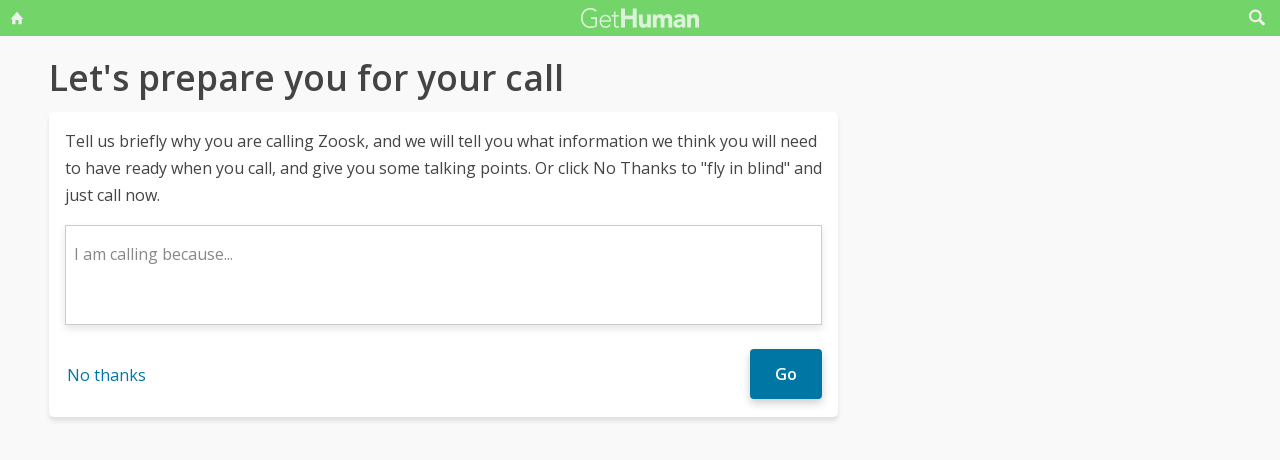

--- FILE ---
content_type: text/html; charset=utf-8
request_url: https://www.google.com/recaptcha/api2/aframe
body_size: 266
content:
<!DOCTYPE HTML><html><head><meta http-equiv="content-type" content="text/html; charset=UTF-8"></head><body><script nonce="Hy6V7tsbB5atz6PPh8jyaQ">/** Anti-fraud and anti-abuse applications only. See google.com/recaptcha */ try{var clients={'sodar':'https://pagead2.googlesyndication.com/pagead/sodar?'};window.addEventListener("message",function(a){try{if(a.source===window.parent){var b=JSON.parse(a.data);var c=clients[b['id']];if(c){var d=document.createElement('img');d.src=c+b['params']+'&rc='+(localStorage.getItem("rc::a")?sessionStorage.getItem("rc::b"):"");window.document.body.appendChild(d);sessionStorage.setItem("rc::e",parseInt(sessionStorage.getItem("rc::e")||0)+1);localStorage.setItem("rc::h",'1768884932270');}}}catch(b){}});window.parent.postMessage("_grecaptcha_ready", "*");}catch(b){}</script></body></html>

--- FILE ---
content_type: text/html; charset=utf-8
request_url: https://www.google.com/recaptcha/api2/anchor?ar=1&k=6LdI11gpAAAAADT0S-Kwjl1BhvH8R6s41APDJHhr&co=aHR0cHM6Ly9nZXRodW1hbi1jb20ucmVjYXB0Y2hhLmFtcHByb2plY3QubmV0OjQ0Mw..&hl=en&v=PoyoqOPhxBO7pBk68S4YbpHZ&size=invisible&anchor-ms=20000&execute-ms=30000&cb=f4j2u6t2nv3z
body_size: 48565
content:
<!DOCTYPE HTML><html dir="ltr" lang="en"><head><meta http-equiv="Content-Type" content="text/html; charset=UTF-8">
<meta http-equiv="X-UA-Compatible" content="IE=edge">
<title>reCAPTCHA</title>
<style type="text/css">
/* cyrillic-ext */
@font-face {
  font-family: 'Roboto';
  font-style: normal;
  font-weight: 400;
  font-stretch: 100%;
  src: url(//fonts.gstatic.com/s/roboto/v48/KFO7CnqEu92Fr1ME7kSn66aGLdTylUAMa3GUBHMdazTgWw.woff2) format('woff2');
  unicode-range: U+0460-052F, U+1C80-1C8A, U+20B4, U+2DE0-2DFF, U+A640-A69F, U+FE2E-FE2F;
}
/* cyrillic */
@font-face {
  font-family: 'Roboto';
  font-style: normal;
  font-weight: 400;
  font-stretch: 100%;
  src: url(//fonts.gstatic.com/s/roboto/v48/KFO7CnqEu92Fr1ME7kSn66aGLdTylUAMa3iUBHMdazTgWw.woff2) format('woff2');
  unicode-range: U+0301, U+0400-045F, U+0490-0491, U+04B0-04B1, U+2116;
}
/* greek-ext */
@font-face {
  font-family: 'Roboto';
  font-style: normal;
  font-weight: 400;
  font-stretch: 100%;
  src: url(//fonts.gstatic.com/s/roboto/v48/KFO7CnqEu92Fr1ME7kSn66aGLdTylUAMa3CUBHMdazTgWw.woff2) format('woff2');
  unicode-range: U+1F00-1FFF;
}
/* greek */
@font-face {
  font-family: 'Roboto';
  font-style: normal;
  font-weight: 400;
  font-stretch: 100%;
  src: url(//fonts.gstatic.com/s/roboto/v48/KFO7CnqEu92Fr1ME7kSn66aGLdTylUAMa3-UBHMdazTgWw.woff2) format('woff2');
  unicode-range: U+0370-0377, U+037A-037F, U+0384-038A, U+038C, U+038E-03A1, U+03A3-03FF;
}
/* math */
@font-face {
  font-family: 'Roboto';
  font-style: normal;
  font-weight: 400;
  font-stretch: 100%;
  src: url(//fonts.gstatic.com/s/roboto/v48/KFO7CnqEu92Fr1ME7kSn66aGLdTylUAMawCUBHMdazTgWw.woff2) format('woff2');
  unicode-range: U+0302-0303, U+0305, U+0307-0308, U+0310, U+0312, U+0315, U+031A, U+0326-0327, U+032C, U+032F-0330, U+0332-0333, U+0338, U+033A, U+0346, U+034D, U+0391-03A1, U+03A3-03A9, U+03B1-03C9, U+03D1, U+03D5-03D6, U+03F0-03F1, U+03F4-03F5, U+2016-2017, U+2034-2038, U+203C, U+2040, U+2043, U+2047, U+2050, U+2057, U+205F, U+2070-2071, U+2074-208E, U+2090-209C, U+20D0-20DC, U+20E1, U+20E5-20EF, U+2100-2112, U+2114-2115, U+2117-2121, U+2123-214F, U+2190, U+2192, U+2194-21AE, U+21B0-21E5, U+21F1-21F2, U+21F4-2211, U+2213-2214, U+2216-22FF, U+2308-230B, U+2310, U+2319, U+231C-2321, U+2336-237A, U+237C, U+2395, U+239B-23B7, U+23D0, U+23DC-23E1, U+2474-2475, U+25AF, U+25B3, U+25B7, U+25BD, U+25C1, U+25CA, U+25CC, U+25FB, U+266D-266F, U+27C0-27FF, U+2900-2AFF, U+2B0E-2B11, U+2B30-2B4C, U+2BFE, U+3030, U+FF5B, U+FF5D, U+1D400-1D7FF, U+1EE00-1EEFF;
}
/* symbols */
@font-face {
  font-family: 'Roboto';
  font-style: normal;
  font-weight: 400;
  font-stretch: 100%;
  src: url(//fonts.gstatic.com/s/roboto/v48/KFO7CnqEu92Fr1ME7kSn66aGLdTylUAMaxKUBHMdazTgWw.woff2) format('woff2');
  unicode-range: U+0001-000C, U+000E-001F, U+007F-009F, U+20DD-20E0, U+20E2-20E4, U+2150-218F, U+2190, U+2192, U+2194-2199, U+21AF, U+21E6-21F0, U+21F3, U+2218-2219, U+2299, U+22C4-22C6, U+2300-243F, U+2440-244A, U+2460-24FF, U+25A0-27BF, U+2800-28FF, U+2921-2922, U+2981, U+29BF, U+29EB, U+2B00-2BFF, U+4DC0-4DFF, U+FFF9-FFFB, U+10140-1018E, U+10190-1019C, U+101A0, U+101D0-101FD, U+102E0-102FB, U+10E60-10E7E, U+1D2C0-1D2D3, U+1D2E0-1D37F, U+1F000-1F0FF, U+1F100-1F1AD, U+1F1E6-1F1FF, U+1F30D-1F30F, U+1F315, U+1F31C, U+1F31E, U+1F320-1F32C, U+1F336, U+1F378, U+1F37D, U+1F382, U+1F393-1F39F, U+1F3A7-1F3A8, U+1F3AC-1F3AF, U+1F3C2, U+1F3C4-1F3C6, U+1F3CA-1F3CE, U+1F3D4-1F3E0, U+1F3ED, U+1F3F1-1F3F3, U+1F3F5-1F3F7, U+1F408, U+1F415, U+1F41F, U+1F426, U+1F43F, U+1F441-1F442, U+1F444, U+1F446-1F449, U+1F44C-1F44E, U+1F453, U+1F46A, U+1F47D, U+1F4A3, U+1F4B0, U+1F4B3, U+1F4B9, U+1F4BB, U+1F4BF, U+1F4C8-1F4CB, U+1F4D6, U+1F4DA, U+1F4DF, U+1F4E3-1F4E6, U+1F4EA-1F4ED, U+1F4F7, U+1F4F9-1F4FB, U+1F4FD-1F4FE, U+1F503, U+1F507-1F50B, U+1F50D, U+1F512-1F513, U+1F53E-1F54A, U+1F54F-1F5FA, U+1F610, U+1F650-1F67F, U+1F687, U+1F68D, U+1F691, U+1F694, U+1F698, U+1F6AD, U+1F6B2, U+1F6B9-1F6BA, U+1F6BC, U+1F6C6-1F6CF, U+1F6D3-1F6D7, U+1F6E0-1F6EA, U+1F6F0-1F6F3, U+1F6F7-1F6FC, U+1F700-1F7FF, U+1F800-1F80B, U+1F810-1F847, U+1F850-1F859, U+1F860-1F887, U+1F890-1F8AD, U+1F8B0-1F8BB, U+1F8C0-1F8C1, U+1F900-1F90B, U+1F93B, U+1F946, U+1F984, U+1F996, U+1F9E9, U+1FA00-1FA6F, U+1FA70-1FA7C, U+1FA80-1FA89, U+1FA8F-1FAC6, U+1FACE-1FADC, U+1FADF-1FAE9, U+1FAF0-1FAF8, U+1FB00-1FBFF;
}
/* vietnamese */
@font-face {
  font-family: 'Roboto';
  font-style: normal;
  font-weight: 400;
  font-stretch: 100%;
  src: url(//fonts.gstatic.com/s/roboto/v48/KFO7CnqEu92Fr1ME7kSn66aGLdTylUAMa3OUBHMdazTgWw.woff2) format('woff2');
  unicode-range: U+0102-0103, U+0110-0111, U+0128-0129, U+0168-0169, U+01A0-01A1, U+01AF-01B0, U+0300-0301, U+0303-0304, U+0308-0309, U+0323, U+0329, U+1EA0-1EF9, U+20AB;
}
/* latin-ext */
@font-face {
  font-family: 'Roboto';
  font-style: normal;
  font-weight: 400;
  font-stretch: 100%;
  src: url(//fonts.gstatic.com/s/roboto/v48/KFO7CnqEu92Fr1ME7kSn66aGLdTylUAMa3KUBHMdazTgWw.woff2) format('woff2');
  unicode-range: U+0100-02BA, U+02BD-02C5, U+02C7-02CC, U+02CE-02D7, U+02DD-02FF, U+0304, U+0308, U+0329, U+1D00-1DBF, U+1E00-1E9F, U+1EF2-1EFF, U+2020, U+20A0-20AB, U+20AD-20C0, U+2113, U+2C60-2C7F, U+A720-A7FF;
}
/* latin */
@font-face {
  font-family: 'Roboto';
  font-style: normal;
  font-weight: 400;
  font-stretch: 100%;
  src: url(//fonts.gstatic.com/s/roboto/v48/KFO7CnqEu92Fr1ME7kSn66aGLdTylUAMa3yUBHMdazQ.woff2) format('woff2');
  unicode-range: U+0000-00FF, U+0131, U+0152-0153, U+02BB-02BC, U+02C6, U+02DA, U+02DC, U+0304, U+0308, U+0329, U+2000-206F, U+20AC, U+2122, U+2191, U+2193, U+2212, U+2215, U+FEFF, U+FFFD;
}
/* cyrillic-ext */
@font-face {
  font-family: 'Roboto';
  font-style: normal;
  font-weight: 500;
  font-stretch: 100%;
  src: url(//fonts.gstatic.com/s/roboto/v48/KFO7CnqEu92Fr1ME7kSn66aGLdTylUAMa3GUBHMdazTgWw.woff2) format('woff2');
  unicode-range: U+0460-052F, U+1C80-1C8A, U+20B4, U+2DE0-2DFF, U+A640-A69F, U+FE2E-FE2F;
}
/* cyrillic */
@font-face {
  font-family: 'Roboto';
  font-style: normal;
  font-weight: 500;
  font-stretch: 100%;
  src: url(//fonts.gstatic.com/s/roboto/v48/KFO7CnqEu92Fr1ME7kSn66aGLdTylUAMa3iUBHMdazTgWw.woff2) format('woff2');
  unicode-range: U+0301, U+0400-045F, U+0490-0491, U+04B0-04B1, U+2116;
}
/* greek-ext */
@font-face {
  font-family: 'Roboto';
  font-style: normal;
  font-weight: 500;
  font-stretch: 100%;
  src: url(//fonts.gstatic.com/s/roboto/v48/KFO7CnqEu92Fr1ME7kSn66aGLdTylUAMa3CUBHMdazTgWw.woff2) format('woff2');
  unicode-range: U+1F00-1FFF;
}
/* greek */
@font-face {
  font-family: 'Roboto';
  font-style: normal;
  font-weight: 500;
  font-stretch: 100%;
  src: url(//fonts.gstatic.com/s/roboto/v48/KFO7CnqEu92Fr1ME7kSn66aGLdTylUAMa3-UBHMdazTgWw.woff2) format('woff2');
  unicode-range: U+0370-0377, U+037A-037F, U+0384-038A, U+038C, U+038E-03A1, U+03A3-03FF;
}
/* math */
@font-face {
  font-family: 'Roboto';
  font-style: normal;
  font-weight: 500;
  font-stretch: 100%;
  src: url(//fonts.gstatic.com/s/roboto/v48/KFO7CnqEu92Fr1ME7kSn66aGLdTylUAMawCUBHMdazTgWw.woff2) format('woff2');
  unicode-range: U+0302-0303, U+0305, U+0307-0308, U+0310, U+0312, U+0315, U+031A, U+0326-0327, U+032C, U+032F-0330, U+0332-0333, U+0338, U+033A, U+0346, U+034D, U+0391-03A1, U+03A3-03A9, U+03B1-03C9, U+03D1, U+03D5-03D6, U+03F0-03F1, U+03F4-03F5, U+2016-2017, U+2034-2038, U+203C, U+2040, U+2043, U+2047, U+2050, U+2057, U+205F, U+2070-2071, U+2074-208E, U+2090-209C, U+20D0-20DC, U+20E1, U+20E5-20EF, U+2100-2112, U+2114-2115, U+2117-2121, U+2123-214F, U+2190, U+2192, U+2194-21AE, U+21B0-21E5, U+21F1-21F2, U+21F4-2211, U+2213-2214, U+2216-22FF, U+2308-230B, U+2310, U+2319, U+231C-2321, U+2336-237A, U+237C, U+2395, U+239B-23B7, U+23D0, U+23DC-23E1, U+2474-2475, U+25AF, U+25B3, U+25B7, U+25BD, U+25C1, U+25CA, U+25CC, U+25FB, U+266D-266F, U+27C0-27FF, U+2900-2AFF, U+2B0E-2B11, U+2B30-2B4C, U+2BFE, U+3030, U+FF5B, U+FF5D, U+1D400-1D7FF, U+1EE00-1EEFF;
}
/* symbols */
@font-face {
  font-family: 'Roboto';
  font-style: normal;
  font-weight: 500;
  font-stretch: 100%;
  src: url(//fonts.gstatic.com/s/roboto/v48/KFO7CnqEu92Fr1ME7kSn66aGLdTylUAMaxKUBHMdazTgWw.woff2) format('woff2');
  unicode-range: U+0001-000C, U+000E-001F, U+007F-009F, U+20DD-20E0, U+20E2-20E4, U+2150-218F, U+2190, U+2192, U+2194-2199, U+21AF, U+21E6-21F0, U+21F3, U+2218-2219, U+2299, U+22C4-22C6, U+2300-243F, U+2440-244A, U+2460-24FF, U+25A0-27BF, U+2800-28FF, U+2921-2922, U+2981, U+29BF, U+29EB, U+2B00-2BFF, U+4DC0-4DFF, U+FFF9-FFFB, U+10140-1018E, U+10190-1019C, U+101A0, U+101D0-101FD, U+102E0-102FB, U+10E60-10E7E, U+1D2C0-1D2D3, U+1D2E0-1D37F, U+1F000-1F0FF, U+1F100-1F1AD, U+1F1E6-1F1FF, U+1F30D-1F30F, U+1F315, U+1F31C, U+1F31E, U+1F320-1F32C, U+1F336, U+1F378, U+1F37D, U+1F382, U+1F393-1F39F, U+1F3A7-1F3A8, U+1F3AC-1F3AF, U+1F3C2, U+1F3C4-1F3C6, U+1F3CA-1F3CE, U+1F3D4-1F3E0, U+1F3ED, U+1F3F1-1F3F3, U+1F3F5-1F3F7, U+1F408, U+1F415, U+1F41F, U+1F426, U+1F43F, U+1F441-1F442, U+1F444, U+1F446-1F449, U+1F44C-1F44E, U+1F453, U+1F46A, U+1F47D, U+1F4A3, U+1F4B0, U+1F4B3, U+1F4B9, U+1F4BB, U+1F4BF, U+1F4C8-1F4CB, U+1F4D6, U+1F4DA, U+1F4DF, U+1F4E3-1F4E6, U+1F4EA-1F4ED, U+1F4F7, U+1F4F9-1F4FB, U+1F4FD-1F4FE, U+1F503, U+1F507-1F50B, U+1F50D, U+1F512-1F513, U+1F53E-1F54A, U+1F54F-1F5FA, U+1F610, U+1F650-1F67F, U+1F687, U+1F68D, U+1F691, U+1F694, U+1F698, U+1F6AD, U+1F6B2, U+1F6B9-1F6BA, U+1F6BC, U+1F6C6-1F6CF, U+1F6D3-1F6D7, U+1F6E0-1F6EA, U+1F6F0-1F6F3, U+1F6F7-1F6FC, U+1F700-1F7FF, U+1F800-1F80B, U+1F810-1F847, U+1F850-1F859, U+1F860-1F887, U+1F890-1F8AD, U+1F8B0-1F8BB, U+1F8C0-1F8C1, U+1F900-1F90B, U+1F93B, U+1F946, U+1F984, U+1F996, U+1F9E9, U+1FA00-1FA6F, U+1FA70-1FA7C, U+1FA80-1FA89, U+1FA8F-1FAC6, U+1FACE-1FADC, U+1FADF-1FAE9, U+1FAF0-1FAF8, U+1FB00-1FBFF;
}
/* vietnamese */
@font-face {
  font-family: 'Roboto';
  font-style: normal;
  font-weight: 500;
  font-stretch: 100%;
  src: url(//fonts.gstatic.com/s/roboto/v48/KFO7CnqEu92Fr1ME7kSn66aGLdTylUAMa3OUBHMdazTgWw.woff2) format('woff2');
  unicode-range: U+0102-0103, U+0110-0111, U+0128-0129, U+0168-0169, U+01A0-01A1, U+01AF-01B0, U+0300-0301, U+0303-0304, U+0308-0309, U+0323, U+0329, U+1EA0-1EF9, U+20AB;
}
/* latin-ext */
@font-face {
  font-family: 'Roboto';
  font-style: normal;
  font-weight: 500;
  font-stretch: 100%;
  src: url(//fonts.gstatic.com/s/roboto/v48/KFO7CnqEu92Fr1ME7kSn66aGLdTylUAMa3KUBHMdazTgWw.woff2) format('woff2');
  unicode-range: U+0100-02BA, U+02BD-02C5, U+02C7-02CC, U+02CE-02D7, U+02DD-02FF, U+0304, U+0308, U+0329, U+1D00-1DBF, U+1E00-1E9F, U+1EF2-1EFF, U+2020, U+20A0-20AB, U+20AD-20C0, U+2113, U+2C60-2C7F, U+A720-A7FF;
}
/* latin */
@font-face {
  font-family: 'Roboto';
  font-style: normal;
  font-weight: 500;
  font-stretch: 100%;
  src: url(//fonts.gstatic.com/s/roboto/v48/KFO7CnqEu92Fr1ME7kSn66aGLdTylUAMa3yUBHMdazQ.woff2) format('woff2');
  unicode-range: U+0000-00FF, U+0131, U+0152-0153, U+02BB-02BC, U+02C6, U+02DA, U+02DC, U+0304, U+0308, U+0329, U+2000-206F, U+20AC, U+2122, U+2191, U+2193, U+2212, U+2215, U+FEFF, U+FFFD;
}
/* cyrillic-ext */
@font-face {
  font-family: 'Roboto';
  font-style: normal;
  font-weight: 900;
  font-stretch: 100%;
  src: url(//fonts.gstatic.com/s/roboto/v48/KFO7CnqEu92Fr1ME7kSn66aGLdTylUAMa3GUBHMdazTgWw.woff2) format('woff2');
  unicode-range: U+0460-052F, U+1C80-1C8A, U+20B4, U+2DE0-2DFF, U+A640-A69F, U+FE2E-FE2F;
}
/* cyrillic */
@font-face {
  font-family: 'Roboto';
  font-style: normal;
  font-weight: 900;
  font-stretch: 100%;
  src: url(//fonts.gstatic.com/s/roboto/v48/KFO7CnqEu92Fr1ME7kSn66aGLdTylUAMa3iUBHMdazTgWw.woff2) format('woff2');
  unicode-range: U+0301, U+0400-045F, U+0490-0491, U+04B0-04B1, U+2116;
}
/* greek-ext */
@font-face {
  font-family: 'Roboto';
  font-style: normal;
  font-weight: 900;
  font-stretch: 100%;
  src: url(//fonts.gstatic.com/s/roboto/v48/KFO7CnqEu92Fr1ME7kSn66aGLdTylUAMa3CUBHMdazTgWw.woff2) format('woff2');
  unicode-range: U+1F00-1FFF;
}
/* greek */
@font-face {
  font-family: 'Roboto';
  font-style: normal;
  font-weight: 900;
  font-stretch: 100%;
  src: url(//fonts.gstatic.com/s/roboto/v48/KFO7CnqEu92Fr1ME7kSn66aGLdTylUAMa3-UBHMdazTgWw.woff2) format('woff2');
  unicode-range: U+0370-0377, U+037A-037F, U+0384-038A, U+038C, U+038E-03A1, U+03A3-03FF;
}
/* math */
@font-face {
  font-family: 'Roboto';
  font-style: normal;
  font-weight: 900;
  font-stretch: 100%;
  src: url(//fonts.gstatic.com/s/roboto/v48/KFO7CnqEu92Fr1ME7kSn66aGLdTylUAMawCUBHMdazTgWw.woff2) format('woff2');
  unicode-range: U+0302-0303, U+0305, U+0307-0308, U+0310, U+0312, U+0315, U+031A, U+0326-0327, U+032C, U+032F-0330, U+0332-0333, U+0338, U+033A, U+0346, U+034D, U+0391-03A1, U+03A3-03A9, U+03B1-03C9, U+03D1, U+03D5-03D6, U+03F0-03F1, U+03F4-03F5, U+2016-2017, U+2034-2038, U+203C, U+2040, U+2043, U+2047, U+2050, U+2057, U+205F, U+2070-2071, U+2074-208E, U+2090-209C, U+20D0-20DC, U+20E1, U+20E5-20EF, U+2100-2112, U+2114-2115, U+2117-2121, U+2123-214F, U+2190, U+2192, U+2194-21AE, U+21B0-21E5, U+21F1-21F2, U+21F4-2211, U+2213-2214, U+2216-22FF, U+2308-230B, U+2310, U+2319, U+231C-2321, U+2336-237A, U+237C, U+2395, U+239B-23B7, U+23D0, U+23DC-23E1, U+2474-2475, U+25AF, U+25B3, U+25B7, U+25BD, U+25C1, U+25CA, U+25CC, U+25FB, U+266D-266F, U+27C0-27FF, U+2900-2AFF, U+2B0E-2B11, U+2B30-2B4C, U+2BFE, U+3030, U+FF5B, U+FF5D, U+1D400-1D7FF, U+1EE00-1EEFF;
}
/* symbols */
@font-face {
  font-family: 'Roboto';
  font-style: normal;
  font-weight: 900;
  font-stretch: 100%;
  src: url(//fonts.gstatic.com/s/roboto/v48/KFO7CnqEu92Fr1ME7kSn66aGLdTylUAMaxKUBHMdazTgWw.woff2) format('woff2');
  unicode-range: U+0001-000C, U+000E-001F, U+007F-009F, U+20DD-20E0, U+20E2-20E4, U+2150-218F, U+2190, U+2192, U+2194-2199, U+21AF, U+21E6-21F0, U+21F3, U+2218-2219, U+2299, U+22C4-22C6, U+2300-243F, U+2440-244A, U+2460-24FF, U+25A0-27BF, U+2800-28FF, U+2921-2922, U+2981, U+29BF, U+29EB, U+2B00-2BFF, U+4DC0-4DFF, U+FFF9-FFFB, U+10140-1018E, U+10190-1019C, U+101A0, U+101D0-101FD, U+102E0-102FB, U+10E60-10E7E, U+1D2C0-1D2D3, U+1D2E0-1D37F, U+1F000-1F0FF, U+1F100-1F1AD, U+1F1E6-1F1FF, U+1F30D-1F30F, U+1F315, U+1F31C, U+1F31E, U+1F320-1F32C, U+1F336, U+1F378, U+1F37D, U+1F382, U+1F393-1F39F, U+1F3A7-1F3A8, U+1F3AC-1F3AF, U+1F3C2, U+1F3C4-1F3C6, U+1F3CA-1F3CE, U+1F3D4-1F3E0, U+1F3ED, U+1F3F1-1F3F3, U+1F3F5-1F3F7, U+1F408, U+1F415, U+1F41F, U+1F426, U+1F43F, U+1F441-1F442, U+1F444, U+1F446-1F449, U+1F44C-1F44E, U+1F453, U+1F46A, U+1F47D, U+1F4A3, U+1F4B0, U+1F4B3, U+1F4B9, U+1F4BB, U+1F4BF, U+1F4C8-1F4CB, U+1F4D6, U+1F4DA, U+1F4DF, U+1F4E3-1F4E6, U+1F4EA-1F4ED, U+1F4F7, U+1F4F9-1F4FB, U+1F4FD-1F4FE, U+1F503, U+1F507-1F50B, U+1F50D, U+1F512-1F513, U+1F53E-1F54A, U+1F54F-1F5FA, U+1F610, U+1F650-1F67F, U+1F687, U+1F68D, U+1F691, U+1F694, U+1F698, U+1F6AD, U+1F6B2, U+1F6B9-1F6BA, U+1F6BC, U+1F6C6-1F6CF, U+1F6D3-1F6D7, U+1F6E0-1F6EA, U+1F6F0-1F6F3, U+1F6F7-1F6FC, U+1F700-1F7FF, U+1F800-1F80B, U+1F810-1F847, U+1F850-1F859, U+1F860-1F887, U+1F890-1F8AD, U+1F8B0-1F8BB, U+1F8C0-1F8C1, U+1F900-1F90B, U+1F93B, U+1F946, U+1F984, U+1F996, U+1F9E9, U+1FA00-1FA6F, U+1FA70-1FA7C, U+1FA80-1FA89, U+1FA8F-1FAC6, U+1FACE-1FADC, U+1FADF-1FAE9, U+1FAF0-1FAF8, U+1FB00-1FBFF;
}
/* vietnamese */
@font-face {
  font-family: 'Roboto';
  font-style: normal;
  font-weight: 900;
  font-stretch: 100%;
  src: url(//fonts.gstatic.com/s/roboto/v48/KFO7CnqEu92Fr1ME7kSn66aGLdTylUAMa3OUBHMdazTgWw.woff2) format('woff2');
  unicode-range: U+0102-0103, U+0110-0111, U+0128-0129, U+0168-0169, U+01A0-01A1, U+01AF-01B0, U+0300-0301, U+0303-0304, U+0308-0309, U+0323, U+0329, U+1EA0-1EF9, U+20AB;
}
/* latin-ext */
@font-face {
  font-family: 'Roboto';
  font-style: normal;
  font-weight: 900;
  font-stretch: 100%;
  src: url(//fonts.gstatic.com/s/roboto/v48/KFO7CnqEu92Fr1ME7kSn66aGLdTylUAMa3KUBHMdazTgWw.woff2) format('woff2');
  unicode-range: U+0100-02BA, U+02BD-02C5, U+02C7-02CC, U+02CE-02D7, U+02DD-02FF, U+0304, U+0308, U+0329, U+1D00-1DBF, U+1E00-1E9F, U+1EF2-1EFF, U+2020, U+20A0-20AB, U+20AD-20C0, U+2113, U+2C60-2C7F, U+A720-A7FF;
}
/* latin */
@font-face {
  font-family: 'Roboto';
  font-style: normal;
  font-weight: 900;
  font-stretch: 100%;
  src: url(//fonts.gstatic.com/s/roboto/v48/KFO7CnqEu92Fr1ME7kSn66aGLdTylUAMa3yUBHMdazQ.woff2) format('woff2');
  unicode-range: U+0000-00FF, U+0131, U+0152-0153, U+02BB-02BC, U+02C6, U+02DA, U+02DC, U+0304, U+0308, U+0329, U+2000-206F, U+20AC, U+2122, U+2191, U+2193, U+2212, U+2215, U+FEFF, U+FFFD;
}

</style>
<link rel="stylesheet" type="text/css" href="https://www.gstatic.com/recaptcha/releases/PoyoqOPhxBO7pBk68S4YbpHZ/styles__ltr.css">
<script nonce="nXmUOtNn8tbNKg9eStEKng" type="text/javascript">window['__recaptcha_api'] = 'https://www.google.com/recaptcha/api2/';</script>
<script type="text/javascript" src="https://www.gstatic.com/recaptcha/releases/PoyoqOPhxBO7pBk68S4YbpHZ/recaptcha__en.js" nonce="nXmUOtNn8tbNKg9eStEKng">
      
    </script></head>
<body><div id="rc-anchor-alert" class="rc-anchor-alert"></div>
<input type="hidden" id="recaptcha-token" value="[base64]">
<script type="text/javascript" nonce="nXmUOtNn8tbNKg9eStEKng">
      recaptcha.anchor.Main.init("[\x22ainput\x22,[\x22bgdata\x22,\x22\x22,\[base64]/[base64]/UltIKytdPWE6KGE8MjA0OD9SW0grK109YT4+NnwxOTI6KChhJjY0NTEyKT09NTUyOTYmJnErMTxoLmxlbmd0aCYmKGguY2hhckNvZGVBdChxKzEpJjY0NTEyKT09NTYzMjA/[base64]/MjU1OlI/[base64]/[base64]/[base64]/[base64]/[base64]/[base64]/[base64]/[base64]/[base64]/[base64]\x22,\[base64]\\u003d\\u003d\x22,\x22cMKJw40gw5V3IAENJ2ZLw7vCjcO1SFZ5B8O6w6rCmMOywq5AwpfDolBlFcKow5JsPwTCvMKWw4HDm3vDgD3DncKIw4R7QRNIw5sGw6PDrcKSw4lVwqvDtT41wq3CkMOOKlZNwo1nw4o5w6QmwoE/[base64]/wp3DncODcCZZwoLCpkEVVMO9FilEw49UwqHCj07CsVLDsUzCtMONwosEw49RwqHCgMOdbcOIdATCvcK4wqYNw4JWw7dvw7VRw4QZwp5aw5QGFUJXw5QMG2UsZy/CoV0fw4XDmcKzw6LCgsKQRsOaLMO+w4p1wphtU1DClzY3CGoPwrfDhxUTw4bDh8Ktw6w7ST9VwqHCncKjQkzClcKACcKcBjrDokw8Oz7DssO1dU9GSMKtPGHDl8K1JMKAaxPDvE0Uw4nDicObH8OTwp7DqQjCrMKkbHPCkEdmw5Ngwod8wq9GfcO/BUIHYCgBw5Y5KCrDu8Kne8OEwrXDlsK1wodYKBfDi0jDqWNmci3DrcOeOMKjwoMsXsKAI8KTS8KTwqcDWRYFaBPChsKlw6s6wpnCtcKOwowVwoFjw4p/JsKvw4MYccKjw4AxF3HDvSJ0MDjCjnHCkAocw7HCiR7DssKuw4rCkhwAU8KkWn0JfsOwS8O6wofDrsOnw5Igw5zCpMO1WHPDplNLwr7DiW53d8K4woNWwpfCpz/[base64]/[base64]/[base64]/[base64]/[base64]/[base64]/Du8K8woV8e8O1wqVlwpHCrFfCiT/[base64]/wrnChTQ+w7pUeEpgdg1LPcO1VsOLwqJew7vDsMKtwohIDsK8woZwCcO8wrAXPD4uwp1Mw5/[base64]/[base64]/DncK2chIswqsWw5nDrcKdSMKmUhvDlCxTw7FUDl7CryM4A8Ocw7TDlUfCqwRLBcOELw4qwonCkHoaw4FpRMOpwoDDnMOiCsOrwp/CkXTCoDMDw781w4/[base64]/[base64]/DiQ/[base64]/[base64]/FBTDmMOGZcK0w7nDo2JrK1HCocOIYlzCgW1jw7vDpMKPUGHDksKdwoIcwpscPcKjCsK2eXDCgFfCij0SwoVdbH/CqcKXw5bCvMKww5XCrMOiw6txwodNwobCicKVwp7CsMOxwpkIw5DCmhDCmVF7w4jCq8O3w7PDnMO5wprDlsKpVVzCk8KtWkoIMcKIKcKJKzDCjMOXw5lAw63Cu8Okw5XDtjpDUsKJDMOmwpLClMKjLDfCvRNDw7TDgMK8wrbCn8Kfwok/w4YAwpHDtsO3w4LDucKrBMKLQB7DtsKZA8ORDmfCicOjIAXCt8OVQWHCn8Kse8OHa8OSwoshw7oLw6N0wofDozvCtMKPS8Kuw5HDmRXDmBQgVC7ClXk4T1/DnCbCnnDDuh7DtsK9w4syw5DCgMOdwpYqw4smWXwuwqIpCsObQcOEHcKJwqMsw6UVw77CvTfDgMKxTsKGw5LCq8OEw6s7XEbCiRPCmcOKwoPDuSQ/aAZawpRAUMKTw704Y8Oxwr9WwpBwTsOREwBBwrLDisOEc8Okw6ZtOgTDgVHDlC7CoE9efgnChinDt8KUb14lw69Nwr3Cvm5RaTglSMKsEQXCmcOgJ8Ouwq1zW8OOw5stw7/DnsKUwrwww5YiwpAqJMK0w4UKAHzDhxtCwoAWw6HCpMO7Zkg1b8KWIinDgC/[base64]/DiE3DjcOpwqjDunJCKDDDscKvNV3ClnNqPDXDrMOZwoPDnMOvwrDDuzvCmMKDdQfCksKdw4kkw6PDkj1hw6MiQsK+RMKXw6/CvcKEPB5uw4vDo1ULXgQhUMKMwpUQXsOXwrzDmgjDoxcvK8O0EkTCp8ORwozCtcK5wq/[base64]/CsnXDp8KUGGjDuMKBHsO9wojDt8O/[base64]/Ej/CmcOXwrzCnSpBW8OZw69mYMOGw4Rpc8OYw5vChxRJw6tUwqHCnw9YVcOjwpPDssOQBsOKwpfDqsKXYcKrwqnCtix1d3YDTArCrsOow7VHKcOiAzN7w6vCtUrDhwnDswQhNMKAwowrA8K6w4sbwrDDsMOrCT/DkcKcIzjCmn/[base64]/CpcKwIsO2wo4Qw4lUwppMw5F5wprDgw3CknbDgTfDhijCsQlZDsOEWMKzbhjDtQHDkBd9GMKVwq/Cr8O+w78Xc8O4BMOBwp7Ci8K1N2jDhcOEwro+woxHw4PCq8O4Y1XDlsKDB8Oww6zClcKdwrs6wp08GA7Du8KbfGbCqxfCtlEDbUhSdsOOw6vCs0BJK07Dl8KaC8OIHMO8C3wSG0MgVA/CjnPDhsK1w5HCocKnwrR6w5jDqCjCp1HCs0/DsMO/w7nDg8KhwqdvwpF9eH9/[base64]/CiykzSwZ/wrsAHVYwwovCv8KHwr9Kw5RXw7rDnsOhw7p7w4M6wqfCkBPCsB3DncKNwrnDpGTCmH/DkMOAwoQbwoFEwoRkOMOXwpjDigQiYMKBw4w0WMOnNMOLbcK0fBUtNsKpEcKdX3cgbyhqwp9yw6fDtysxUcKLWB8JwoQtIHzCqETDoMOwwqlxwqXCtsKrwqnDhVDDnhgTwoIhQMOJw6JEwqTCh8ORFcOWw7DDuSxZw4EQLMORw41/dyMYwrPDi8OaIMObw6tHWATClMK5ccOxw5bDv8OjwrFOIMOxwoHChsO+TcKCVC/DtMORwo7DuTfDgxTCocKQwoLCucOxecOZwpPCm8KNS3HCq3nDkwDDq8OawotIwrTDqwoPwo90wopTOcK6wr7CklHDp8KVNcKqHhx+T8KYQC7DgcOrV2U0L8K1dsKpw4Z7wp/CiQxoN8OxwpIfcQnDoMKnw7TDsMKcwpxVw7PCkmAGGMKEw5ttVQTDmMK8H8KzwoXDusOHWMOpcMOAwqlWQDEswpPDs104ZMOkw7nCqT0GI8KSwqJWwp8wBzIMw6xxPSUNwpprwpwKdRxrwonCvMOywoVLw7hrEg3Dt8OcPi7DmcKILsOtwqfDny1TWsKhwrIfwqE/w6JRwrweAGTDlRHDq8K7O8OFw4wgS8KqwrbCrcOlwrElwqtWdjAKwrTDk8OUJxVLYB3Cp8OVwrlmw7QWBnMtw6nDm8KBw5HDqR/DlMOtw4FxJcO7SWJhDyh7w4LDiknChsO8fMOPwosXw7NVw4VnZnfCv21XfTVtb0XDgDDDsMO3w715wozCkcKTR8Kyw553w7XCjn/CkjPDgngvSXBWX8KjCm9/wpnCnFxwKsOFw6xgWnfDvWISw4sSw7dJHCfDqGMzw5zDlMKDwod5C8Kuwp85cHnDpS5BL3xlwqXDqMKWbHgsw77DncKewrrCp8OwLMKLw4XChsKXwo9fw6fDhsOrwpwlwpDCvsOgw73DmgR2w6/CshHDl8KOLnXCkQLDmUzCiT9fK8KOPFXDgkpuw5k0w6R9wpLDrncTwoxVwrTDhMKRw5wfwoLDs8KuTjZvB8Kjd8ODO8KJwrvCnEjCmxLChy8/wpzCgHXDmmE9T8KNw77Cm8KDw4rDh8OIw5nChcOLasKcwoHDpg/Djh7DjsKLVMKLb8OTA1FTwqXDuWHDpsKJJcOFN8OCYBEMH8OgH8K9JyzDnyQGHMK+w6/CrMKuw53CsDAEw6QXwrcRwplZw6DCqTjDrW48w53DuljCmcOwQE8Qw612w44hwoc0EcKvwrQ8P8K0wq7CuMKsVsKKQjMZw4DDicKeZjZ2G23ChMKdw5fCmhzDkkHCg8KSNWvDosOVwqbDtRUaScOgwpYPdUUNRsOtwqHDmzHDnioOwpJ7PcOcbTlNwobDgcOQVmATQw/DjcKbEmXCkj/ChcKdcMOnW2AKwoNUQ8KawrTChzQkD8O5P8OrHhDCvcOxwr4mw4nDjFvDoMKDw6w7TyoFw6PCssK2wqtBw7pyHsO5UjUrwqbDpcKSMGfDlivCtSJdSsKJw7pYFcKycHdnw6DDsw53ecKMVsOdwqHCg8OJDsKTwrfDhEvCgsOnCGsmUxc1Z1/DnSLCtMKaNcK9P8OdZU7DimQMTAQgIsODwrAQw7nDphJUVwlCFcOAwoh7bV9OQQBqw7RWwqgvcVh/EMO1w44IwqVvSUVgGU1oLAXCuMO0MHgLwojCr8K0IcKbCVrDpD7CiQ8Aa0bDu8OGesKuVcOEwqfDgh3DgTBdw7HDjwfCh8K+wqMWX8O5w4tswqxqwqbDssOkwrTCkMKjGcKyNVBRQsKXOnkGfsKiw7/DkzrCsMOUwqTDjMOGLzTCujJqR8OGGw7CscOdEsOzQ0XClsOgecOiJ8KDw6DDuhUSwoFowpPDlcKlwopzelnCgMO5w6t1DThKwoRzTMO1YSjDrcK/EW8+w6vDvVRWKsKefEvDqcKLwpfCiwHDrXnCgMKgwqPCkBU4Y8KOMFjClULDosKiw7lmwpfDncKBwpUsEmrDmiUUwrwlB8O9d25IUsK3wr1lQ8OrwrnDusOlGWXClsKew6nCgwHDvcK6w5DCg8K3woYswo18VU1rw6/[base64]/[base64]/ESXDtRIsbhMmw4gmw7vDvsKBw4lFXcOowpp1w7PCoCh6w5TCpzrDvsKOAAthw7xLNkBWw5fCqGTDjMKbfcKRVB4qesOfwrbCvAXCjcKMUMKgwoLCgXjDpXsZKsKQAm/CrMKtwoQLwqvDoW7ClAt7w6JKayTDjMK/[base64]/DpsKuN8OGR2zCm1U8SFDCp8O4CU7DlxfDu8K4wp7CtMOBw6wRWSPClG/CukYowqB5E8K+CsKGNX3Dv8KkwrI5wqh5UWrCo1PDvsK9FRU0Lj0mNnHCq8KEwpIJw7HCq8KfwqAPGjsDOUNSU8KqCcKGw6EudsKGw4lGwrBtw4nDlhzDnD7ClsK/[base64]/ChMKZw7ZhMsOrLMO/CcOFGBbCihTDswEDwpXCk8OHcFQ2cjjCng1hLxzDjcKoRXrDqxHDlXHCmn8Cw4ZmLAjCjsO1acKGw5HDsMKJw4HCjkMLKcKwAxHDrMKmw5PCsz/[base64]/w53ChcKPQVzCtXVdN0rDgFfChMKtOAVuEXPDlkxcwqIKwprCqsOPwpnCqVTDn8OFCMO1wqfDjRE7wprCgE/DjU4TaVHDhChhwpsZHsKpw6Auw41ewpsiw4VnwqpICMO8w6UVw5bCpwsWORPCv8OAbcODJcOmw64XJMO0fQ/Cl2cxwrvCsi7DrgJBwoo0w40nKTUSByXDrDXDjsOWMcOMezbDvcOcw6VbA3x8wqbCp8KTdX7DkBVUw6/Dl8K+wrfCk8KuA8KjZ19RayN1wrcMwpNOw45TwojCj27Dm3bDpQRVw4rDkXcEw71sSlpMwqLCtm/DmMOGC3QIfE7CkDPDqsKzJA/[base64]/CsXfCg8KALwzChUzDp2tQwo3DlhfDlMOhwqHDuR0fRMKkZMKvw5pBccKfw5A0aMKXwrrCmg1Jbi0NXE/DrBpUwqQaQ3pOKSkQw4pzw6nDhTRHHMOtSTDDtCXCtH/[base64]/TmbCvFkuwobDnHPDpMKZw4vCiWJcw6jCjwAbwoPCgsOywqzDpMK3KEnCvMKrEBJdwoAMwoEbwrnDh2DDoiDDmmdrBMKWw7ggLsK9wqQlDkPDjsOcbwxaDMObw4nDqF3DqS8JMyxuw4LClsO+WcOsw7owwoN0wpApw6lCS8O/w6XDj8OBPSfDicOgwoLCgsOeM17CgMKMwqDCp27Dg2bDocOfWTENfcK6w7puw6/Dql3Dv8OAIMKdThLDmnDDgsKkF8OBMg0tw6YHNMOpwq4FLcOVIDllwqvCsMONwpxzwrUid0LDkUo+worDjMKVw6rDnsKowq51MhbCmMKlL1slwp3Cl8KYLXU0I8OZw5XCoh7DiMKVBWZbwq/CvMKbE8OSYXbDmMOlw53DlsKdw7vDhXkgw4pGUElKw5lkD1I8BSDDkMKwND7Ct3PDnxTDlsO/[base64]/NwBmw5wVw7/Du3Nowp4+SEzCpBhHw7zCh1nDgCPCqMO1egXCrsOGwqbDrsOCw6dsXD4qw6Q9CsOWT8OAHXjClsKWwoXCjsOcFcOkwrgXA8OjwqXCg8KRw7NyJcKxRMK/cSfCuMKNwpEuwo5BwqfDsVHCmMOow7zCoS7DkcKnwoHDnsKlD8Kifwt3wqvCo0ooacORwqDDiMKFwrTCp8KGV8K2w4TDmcKlVsK/wrfDrsOlwqLDo2tJKEcww57CnR7Ckicsw4MtDhtGwoE+bsOmwpIhwrnDiMKYe8KLGmNdYn7Cq8O1FgBBdMKhwqc2BsO8w6jDv08WbcKMAsOVw7DDthnDocOrw5NEDMOFw57DvzpyworCvcOewrkyBxRXbsKAdA3Ck1wiwrgmw6jCsy/[base64]/DkcKkIzDDvmMRwpjCp8KbwqkQwqbDtcOOwqDDjBTDpl8SakzDnjYYCcKucsOTw6IXV8KrdcOIHmYLwqvCssK6TgLCjsKMwpIKfUjCoMOJw657woEtFMOZIcKNChHDjU4/OMKZw5bClyNWfcK2F8Oyw41oHsK2woVTPXsPwqoAFUHCucOWw7hbfwTDum5XODbDvC8ZIsOiwovDuy4Lw5rDvsKlw4oITMKkwr/Do8OgP8Orw7jDkR3DmRU/UsK0wrU9w6hlMsKJwr8tYsKYw5vCl3IQNhPDryo3Fmp4w4jCilPCvcOuw6/DlXVVPcKvRS7ChUnDszbDoVrCvVPDicO/[base64]/Cs1vCjSXDsSbCo8OlwqnDlcOSwpRmZww3G1BAHGzCoizDjsKtw47Dg8KHQcOww6BtKzDCl0guQQTDj0hEasKnLsKyPT3Dj3HCqgvDg1HDihjCocOZDnZ3w7jCsMOyITzCncKMcsOzw4l+wr/DjcKWwqLCtMOcw6vDksO9UsKyenjDvMK/b2pCw7fDgA7CsMKPMMK5woJdwobChsOyw5gHw7LCgzEJZsKYw4cQDno8U2IyclsaYcO4w69wdAHDnWHCsjYwATrCkcO8w4J6SXhwwr1dRFkkcQRmw65aw50OwoQuwqPCohvDpmTCmTPClR/DnE0zEhIWU2LDpQ14MsKrwrPDkT3DmMKAdMOSZMKCw5rDt8OfBsKww7M7wq/DkinDpMKoJjJREgUiw6U/JiI4w6IqwoNnKsKlG8Ovwr8aIxHCgDLCogLCiMO7w5cJJ0puw5HDs8OANsOmecOJwo7CnsKTa1tMdB3Cv2HCu8Kec8OYTsKDIWbCjMKnYMObV8KFCcOKwqfDp3jDpUIvQsOZwo/CpkHDty02wprDpcOqw4bCm8OndUrCoMOJwoIsw5nDqsOzw4rDlmnDqMK1worDpiTCm8K9w5rDh1LDh8KndCXCqcKXwpbCsHvDgVXDqgYpwrReEMOWL8K3wqfCmSrClsOpw7RQGcK5wrnCr8KVTmUzwofDlGzCvcKJwqd3wrkCP8KbH8KaK8O5Wg8/wqJ6DMKWwo/[base64]/EQrCl2fCksKDw6/CqGnCjcK3F8Ozw4LCpBo1Oj/CkQRwwovCtsKtNMOYD8K1HMK2wqTDm1HCksO4wpPDoMKwe0d4w5XCj8Oiw6/CiDwAa8Oqw7PClQxfwoTDicKiw7/[base64]/Chj3CnHjDgHbDoGDDlWdlw6PChmXDtcOawozChSbCr8OgVQdzwo1yw48+worDn8O+UyBtwpkuwo52U8KNf8OzB8K0RjVAQMKvBTXDkcOPbMKkbxRmwpHDh8OCw5rDvMK9QTsDw4MaDxrDoF/CrcOUA8OqwqnDmyzDhMOow6p9wqEqwqJRwphxw6/CjVdIw4IUWhN7wprCtMKFw73CtcO/wqfDnsKEwoMKRmApecKLw6sPX0h2BwdkORjDuMK1wow5JMKkw5kVS8OBQ1bCuUXDrcOvwpnDgVtDw4/DrRcYOMKww4vCjXE+A8OdWGDDt8K1w5nDssKjKcOxR8ODw53CvUvDtQNMBS7CrsKQTcK1wqrCun/ClMKKw4xlwrXDqFDChl/CscO+csOVw4NsesOWw5bDtcOUw4x8wpHDpmnDqB9vRGMKFndBVcOLbiPCgi7DtMKRwofDgcOswroIw67CrC9twq5Gwr7Dv8KgcBkTXsKhXMOwb8OUwrPDucOTw6PDk1vDqA5nNMOaCsK0e8KWHcOtw6/Dvmg0wpzDl2BBwqFyw7IIw7XCjsK/w7rDr3LCrm/DusOeKnXDoDzCkMKJA1FlwqlKw5rDpMO1w6plEiXCh8ONGWtbGEcxAcKhwq1wwo5+Lyx8w4Jew4XCgMOIw4bCjMO+wq1+L8KrwpNaw7PDgMO7w6NdZcKkWyDDtMOxwpMDBMKDw6zCmsO2WMK1w4N0w5h9w7dTwprDrcOFw4IKw47CrV3DoBs9w4jDhB7CsR5ADErCv3/Di8Onw7fCtmrCisKVw6TCjWTDtMOtUcONw5fCtcONaAhhwoDDs8KRUF/Cn2Z1w7LDoD0iwrMDB1zDmDt6w50+FzfDujjDgEPCglgpGnARPsOFw4heHsKpTDbDgMOPwrbCssO9RMO4OsK0w6bDoQzDu8OuU206w4HDuRvDiMK2PcKNKcOMwrfCt8KiN8K/wrrDgMOzS8OZw4XDq8KewpLCpcKreTYaw7rDuQfCv8KUw5pUTcKGwpJKOsOWO8OZOSTCmsO9FsO9esOuwow+TsKSwpXDvVZiwp45CTR7KMO6VirChHwLP8OtZ8O+w6LDgSHDgXDDp0ZDw5vDqzlvwoXCkh8pMCPDsMKNwroew6pDARXCt2p/[base64]/[base64]/CqcOSwr5SEnhYwokGT0TCujPCj8OjXwcUwo3DvDw7dhsoUVgbbz/[base64]/Conhhb3fCr2Jzw7HDlVtDw5bDucOtXQJhRBzDrj/Cig41Ti0cw7B4woccPMOuw6LCqsKvaHsOw5RWcRjCvcOCwrI/wqlpw5nCpTTDs8OpBBrCrih0dcOJSTvDr3k1ZcK1w6JKMGFoXsO3w6tCJsOdNcO9AGNHDUvChMOWW8OEKH3DtcOfORjCvBnCmxghw7bDkE1dT8O7wqHDiWVFImMow7vDg8OXfRcQAMOWNsKKw6LColHDtsOVHcOzw6Vhw5fCgcKsw6/DkHDDp2TCoMOaw6LCvhXDpkzCl8O3w5o+w7o6wqYISE4Lw7vDh8Oqwo00wrjDv8K0cMOTwolCIMOSw5AZH13DpnVkw5AZwowzw5Nlwo3CisKnCHvCh1/DuA3CmzXDpsKFwqzCl8KPZsOwZcKaOQppw5s8w5TChT7Dr8OLUMKnw7xUw6nCmzFNMmfDkw/DqHhqwrbDuGhnPy/CpsOCfkIWw6dHcMOaEXXCtxJMBcO5w4B5w7jDs8K8UjHDnMO2wop/A8KecGrDvUEEwpJxwodHJVtbwpbDtMOFwo9iWVQ8TT/[base64]/w5FAwrnDisKIIGY1XMKyLRfCpSnDnsO7w4BjGV7CmMKcT0rDhsKhw6cRw69qwpZUH1bDo8OMNsKKR8KXV0t0wpTDhFd/HjXCnmNhKsK4ChRwwq/CjcKwGUvDksKfIcKlw5jCt8OdBMOmwqghw5TCr8K9NMOuw7zCucK6ecKSAXbCkTnCvzQwRsKzw6fCvMOxw61WwoBEL8KIw5BeOi7DuChrHcOqLMK9fBILw6hJX8O/XcK7wrnCvsKYwoZsaz3CrsOpwp/CgxbDpgrDtMOpDcK/[base64]/DvW/Dk8K1wozDqkrDl8Ojw7bCpStnw7cHw6Mjw4c1eXUNHcKIw7Q0wozDiMO4wpHDtMKgZz/[base64]/w7jCkcK/[base64]/w5bCnjvDl8OfwqTClMOfYC9Ew6rCh8ObTcOhw6nChAjCrV/Cv8K/w7LCr8K5GGXDpGHCtF/DpsKZAcOTVldCd3kTwo7Dpyd7w6bDrsO4P8Osw4jDlG5gw4B1YMKiwqYsFx5pUALCi3vDgkNDBsOBwrF/a8Oaw5wzVAjCk21Pw6DCu8KUKsKpdsKVDcOPwqTCncKvw4dUwpxSQcO1cQjDqxJ3w4XDjxrDgCpZw6gpHMOXwpFCworDl8OSw70BSTZVwo/ClMOfMFfCgcKVHMKiw6JswoEfK8OKRsOzAMK2wrh1Y8OiCznCoHUGWHYVw53DqUoiwqTDl8KSRsKnVMKiwo3DkMO2bHPDv8KlICYqw4XDqcODbsKhP1HCk8KXeXLCicKnwq5bwpBEwovDicKiZFlKd8OEcELDo0lGLMKcNjLCssKXwoRIfS/CnGfDpWXCqTLDjS0Gw7xxw6fCi3DCjSJAWMOeUgYBw6nCr8O0EmvCmxTCh8O9w6ZHwocCw6geYFDDh2fCgsKlwrFnwp07Q00Kw7ZDE8ORRcOYS8OIwpQ0wofDoi4wworCi8KJWU/[base64]/CnsOEw6/Cv8OWHMKsWDMMw6smwokxUsKXw4lLGDJmw51jZ00zFcOTw7XCk8OBa8OcwqHDtgvCmjrCsC7DjBlASsOVw48Uw4cJw5AEwoZ4wovChX/Dgnx5ETlvdWvDksOrTsKRYnfCjMOww698H1ojV8O7w4gEH3YZwoUCA8O2wo0pDC3CqEnCssOHw7dpSsKFAcOiwqTCtcKewo0hDMKne8K0ZMKUw58pQcOYNRQhUsKQDhfDlcOEw4VBGcOfFHvDuMKtwqDCsMKFwrs+VHZUMUkZwrHCtVo5w5RGdWTDtyTDh8KuMcOfw4/[base64]/[base64]/DksKawohYwqTDuwXDn8KowpHDksOBwofCmsOsw5BpRhtUYRnDuVx1w68ywq9zMnBmb1zDmsOTw7HCg13Cu8KsKALClAfCh8OlBsKbLEPCjsOGUsKDwqJbc3x3Q8KMwo5zw6XCoQp2wr/Ds8K1KcOKwrIJw6M2B8OgMUDCvcK8KcKwOA5tw43CqcO7D8Kcw5QFwptrVDpXw7HDqzULccKif8KnKWQAw7ZOw6/CqcOaf8OvwoV0YMOwFsOTHmRlwpjDmcKWQsK0S8KBcsOwZ8OqTMKNXlQxM8Kgwo0jw7/DnsKQw6hyfQXCjsOZwp3Dtm9aEAoDwobChXwmw7/Ds1/Ds8KtwqcXYwXCuMKzJADDv8ORY2TCpTLCtgNGcsKtw7PDmMKqwq5SNcO6XMK+wpMIw5/[base64]/Dnmkiw7I/w6TDo8OQw6HCvSAKfcOww7fDgcKLUsO5wqfCvcKnw6fCmApTw6NXwoxLw7pAwovCkjZjw7B3WG7DmsOISm/Dm0TDlcOtMMO0w4hDw7AQHcOAwqHDhsKWEH7DsmQ/RSPCkT1Mwodhw7PDmFl8MGLCvBscAMOyEFErw7YMNThMw6LDrsK0AxY+woVqw5pHwqANZMOwd8KIwofCp8K5wqfDssKgw4UUw5zCpiVQwoPDmA/CksKlBj3Cp0bDssOnLMONYQ0mw5EXw6B5ek/CiSs9w5gzw6R3WEgGaMOABMOJVcKtJ8O9w6Zzw6fCkMOgUnvCjiBywrUOB8KSwpPDsXZef1PDkQjDgBhOw7fCuhYrZ8OMOznCoWTCqzsIfjbDpMKVw71Yf8KWIMKlwoknwrAuwo4YInRtwqnDosKHwrHCiUpOwp7Du21SKDtaAcOMw4/ChnrCqSkcwr/DsF8rfkACLcK2F33CrMOCwobCmcKveEPDsBJFOsK0wrkEd3rCr8KswqpbCE4vJsOXw53DhiTDgcOnwr0yVzDCtGdcw4B4wrtwBMOGDgHDnAHDsMOdwrVkw4ttL0/[base64]/CjEwKJ8OswpMzS2EiE8OMwpfCoCU3w5TCi8KGw43DoMKTHBoFfMKSwqDCnMOYXzrCvsO7w6fCnDDCk8OxwrrCocKcwrJOAzPCvMKZRMO/UD3Du8OawrLCoAoGwp3DoUM7w5HChTgSw5nClsKnwopXw6YXwozDi8KZWMODwr7DrW1Fw7owwr1ew53DtMK/w7lKw6w9V8OPZwfDnGHCocOuwr8WwrsHwqdhwokhfTcGUcKRPcOYwr4HEB3DsTfDp8KSElA1F8K4OnZnw45xw7vDisOEw77CncKxVsORdMOOSi7DicK0McKLw4LCg8OQJ8ObwqLChXLDpXbCpy7Dmi07C8KoBcOhQxLCgsKDe1pYwp7CgWbCgDoPwonDosKew64Nwq/CkMOSCsKWNsK+N8ObwqEJaj/Do1NpY0TClMKtcFs2CsKAwpk7w5Q7acOWw4BVw798w6hXfcOeM8Kmw7FJZDQkw7I8woTCu8OTOsO5dzPCl8OMw79Xw6fDl8Knd8Ozw4rDg8OMwpwlw6zChcOhHQ/DiG0swqHDp8KXY0pNecObD2/DocOdwqB8w5jCj8KAwohPw6fDoXFvwrVdwps+wrENcxTCjXvCn1rCi07Cu8KcaWrCnE9LR8KmAmDCsMO4w7E/OjNZZ18INMOpw67Ck8O5IVTDrj4RHFIceSHCihxbGAphRhcsesKJLG3DhsOzIsKFw67Dk8KEXkg8VxrCtsOfXcKOwqXDrF/[base64]/DqMO8w4R9FsO3OsOEKsOuw68eBcKkw7LCuMKiVcKawrDCrsOtKgvCnsKsw6diAkDCkW/CuR0GTMKgYndiw6jClnjDjMO2TlLDkEI9w6ITw7fCpMKKw4LCtsKfXX/CnFHCtsKmw4zCsMOLe8OTw6wewrfCrMKNLFE7bD8VKsOTwqXCnzfDuVvCrjA9woM+wrHCi8OmDcOIBQHDrwskYcO4wpLCnUN2XVofwo/CiTQiw5sKYT/DohDCqS8HBcKmw4XDhMOzw4Y8AlbDnMOtwp3CjsOLFsOOZsODfMKgwonDoH7DuWvCtMOZS8KZEADDrDFWK8KLwr09PsKjwrAUQsOsw6h6woYKMMOSwonCosKFcSpww5/DgMO6XAfDv1bCuMOVKjvDhipxIm9Ww5rCnUTCgR/[base64]/DvEPDrALCg1XCsSlMCMK3JcOgw4Jmwo4Cwo14YxfCv8O4Kg/Dn8O2KcKTw4tMwrt4XMKUwoLClcOIwrPCiRbDscKmwpHCjMK6XzzCvSk1KcO9wrXCmsOswodbNFsbZQLDqhdKwr7DkEklw6XDqcOnw7DCl8KbwojDtX/[base64]/[base64]/[base64]/CkydtwqJzw7RwNMODw7nCjMOawqnCtMKpdWUkwp3CuMK6WW7DicOtw6EMw6DCosK0wp5VVmfDucKSeSHChMKTwrxYXBNbw614Y8OKwoXDk8OBXl0ywo8XZ8O4wrtoMSdCwqdGaU7CscK5TifDo0duW8OEwrLCjsOdw43DtcO4w6V5w6HDj8K1w4xhw5HDucOlwo/Cu8OsUwwSw67CtcOSw6fDrzMXCidvw5rDgsOLR27DqmDDtcOXRGXCr8O/[base64]/Dl1PDo8OyawPDlwBMwoh9w5JGwpjDlMK8wqAPBMKnbDvCux3CgTjCmTrDh3E/w6fDv8OVIxYJwrAPXMOQw5MPR8O3GH5hU8KtK8OXAsOYwqbCrlrDsn5hAcObKzbCm8OdwpPDmzM7wq1jO8KlNcKFw4DCnBVMwpLCv3tiw6bDtcKPwrLDoMKjwrvCqUnDohB1w6nDiwHDrMKGFkY/w6fCs8KlOEbDqsKcw4c4VGbDhmHDo8KdwrDChUwSwo/DqUHCr8K0w7pXwpgBw4jCjSBfMMKNw47DvV54PcOlY8KqHzzDhMKuRhPCjsKGwrIEwokSGAzChcOkwp0ASMO4woUcXMOVR8OAFMOoLwYGw5MXwrUdw4DCjUvCrBTCsMOjwojCqsKZFsKjw63CpDnDqsOAU8O3Q1VxMw0AasKbwo3Dnxstw5zDm0/CojjDnw4uwrjCssKvw4czIn4sw4/CiWzDgcKDP2crw6tCP8Kyw7g2w7Fkw5nDkEfDjU9ew6gYwrkIwpTDmsOIwrfClsKHw6s8P8K1w67CmgLDucOMU27ClnHCtcOTJg7CicKsVXjCncKtwrY3EHslwq/[base64]/DvMKowqIWCsO/Ags/w5kowosBKwrDvgoCw5hkw5MNw7rDvHXCmFobworDpCF5O3TChihXw67CqxXCuVPDs8O2dkIawpfCpibDs0zDuMOuw5rDkcKAw6h0w4RsPQTCsEE4w5DDv8OxKMKFw7LDgsKFwrJTI8OaDsO8wphPw4s9TRYnWEvDocOHw4/DnRjCgX3DlHfDunEueH0GLS/[base64]/CsBoZahHDuzPCn8ORwo7ClD5JL8KtOcOKw4LDr27CtEDCgcKIJHAjw5ZiGU/DoMOBWMOBw77Do2rCnsKrw6k8bXRIw6TCv8OBwpk8w7/Dv0nDigvCglotw5LDtsOdw4nDjsK5wrPCgjYhwrIoQMKBd2LDuz3DjHIpwrh2OHEUF8K8wrtJGks/Yn3Ci1nCg8KiZMKhbG7CtDkzw5F0w63CnEpVw6URYBLDm8Kkwqp6w5nCrsOnbmAVw5XDnMKcwqhAdMOJw7RYw5jDocOSwq15woBVw5zDm8OWcxrDlAHCt8OhQ2ZRwpp5CWnDscK/KsKew413w7sew7zDjcK/w75OwqXCj8Kdw6rChUVzEC7CucKbw6jDmWxzwoV8wp/CmQRxw7HCmQnDvMOiw7Agw4jDmsOew6AEZsOBEsKnwonDp8KqwqBgeng4w7Rmw6XCpArCvCcXYWQWOFTClMKVWcKZwoF6A8OjT8KGQDZrJsO8aktYwpRAw4tDe8K3dsKjwoPCoVnDoAUEHcOjw6/DjR0fJsKhAsOwK2Y6w6nDucOYFE/Dm8K+w44ifQrDhMKqw5lUXcK4ZwzDgURtwr18wobDlcOuXcOxwqfDvsKlwqDCtyxOw5LDlMKQLjfDm8Ojw5lmNcKzRzYSAMKpRMOrw6DCqHUhFMOjQsOQw4HCtzXCgcOifMOiBCHCicK8ZMK1w70CDRxcNsK/IcKCwqXCisKhw6kwRsOvf8KZw5Zbw6DDr8KkMnTCkCtpwoBUM1Fcwr3DpgrCoMKSelgzwpszB1bDncKuwp/ChsO1wqHCpMKjwrbCrgUTwrnDk1LCvMK0wroXQRbCgMO9wpPCucO6wrNEwpPDiCMrVH7DjRvCuAwvbXDCvS8twpDCgyInBMO5J0dRPMKjwr/DkcKEw47Dhkcta8KiDMKqH8OJw4UJDcKyAcK1wo7CjVjCp8O+wqF0wr/CrQYzCVbCicO8w4NUQWM9w7xaw7BhYsKNw4DCuUYtw7g+HhXDtcKuw55kw7HDusKDZsKPRBBEAjlQCcOQwp3Cq8K1RgJAw68dw4zDgMOaw4ohw5TCrSMGw63CiD/Cq2fCnMKOwoEUwpLCucOEwokGw7nDjcOhw5zDnMOuEsOedH/[base64]/[base64]/ChcKoV8Opw4BDw4jClMOdwqJXC8ORcsO/wp9UwrfCo8O6e3jDvsKkwqLDomgYwpoeQMKXwqFvQn7DocKVGhtxw4nCmntIwp/DkG3CugfDog3Ctj5UwqHDqsKCworCh8O9wqQ1Y8OfZsOQR8KuFkjCncK2KSZHwo3DmGR4wrsdPS8NMFNWw5nChsOewrPDn8K0wqpxw6YVYQwIwodkKjLClcOBw6LCnsK7w5HDiSrDoGw5w5nChsOwCcO+Zw/Dj3XDh0rClcK+RgUXe2vCnFPDj8KlwoZIEQ1ew4PDrikyf1/CkV/DmjMKVSHCh8KqTMOLfjJJwpRFNsKrw7cae3gWbcK0w5bCg8KxVhNOw4jDkcKFBmguecO5NMOkUTnCsUZxwpTDn8KJw4g0DxLCkcKdHMKoQCfCmSDCgcK8XDI9KQzDocOGwpQ5woENCsKwcMOWwqrCvsKufElvwppsbsOuAMKzw7/CgE5APcKVwqpsPCAmC8O9w6bCnjTDl8OYwr/Ct8Ouw5vCvcO5cMKlbW4JIkPCrcKWw79WbsOJw6rDkz7CksOiw6TDk8KVwqjDqcOgw6HCo8Kew5JLw5JQw6jClMKvXifDqcKEKm1zwownXh0Xw53CnEvCkGTClMOkw6NtGV3CuQw1w7LCon/Cp8K2dcKsIcKYfRTCl8KlaEnDnlo9QsOuYMOnw7liw6dFH3Jiwr9Hw68ofMOoE8KUwpJ5FMOWw7zCp8Klfhpfw703w4zDrytbw4vDssKvMBzDjsKBwp01PsO9N8KAwoPDlsOLOcOIVAB6wpUuEMOGf8K2wonDvitiwopPKzZLwo/DqsKXfMO1wqcXw5zDtsO9wpjCjjRcKsOwdMO+IAbDu1rCqMOIwo3DoMK+wrjDlcOmBXtdwrplagtuRMOhaSbClcOIWsKvS8OYw4/[base64]/w4gJwq8gVA8pLMKRw44+LsOwwr/DpMOBw5gAADXCn8OlDsOjwoTDlkbDnTguwrE5wqZIwo4mbcO+f8Kmw7gca2DCuGfCuynCgsO4emRoc2pAw4bDjVI8DcObwr8HwrAFwpbCiWHDgMOxLsKCRMKIIcKDwrItwp0iZ2YbERp4wp4Ow5M7w701TD/DjMK0U8Ocw5NAwqXCiMK/w6HClmdMwr7CrcKaOcKmwq3CrMK0T1vCmF3DusKOw6XDtsKYQcOuGjrCm8KPwoXDgCDCmsOodzbCncKQfmklw7Yuw4PDmGjDkUrCgMKow5g0XkfCtnPDlMK/[base64]/ChcK8FBM7wq8HIiReERo2w7HCtw\\u003d\\u003d\x22],null,[\x22conf\x22,null,\x226LdI11gpAAAAADT0S-Kwjl1BhvH8R6s41APDJHhr\x22,0,null,null,null,1,[21,125,63,73,95,87,41,43,42,83,102,105,109,121],[1017145,855],0,null,null,null,null,0,null,0,null,700,1,null,0,\[base64]/76lBhnEnQkZnOKMAhk\\u003d\x22,0,0,null,null,1,null,0,0,null,null,null,0],\x22https://gethuman-com.recaptcha.ampproject.net:443\x22,null,[3,1,1],null,null,null,1,3600,[\x22https://www.google.com/intl/en/policies/privacy/\x22,\x22https://www.google.com/intl/en/policies/terms/\x22],\x221LUwdo7u80k7CqXY6s0AS44igt6lEmqUIq4ZizOYxro\\u003d\x22,1,0,null,1,1768888532673,0,0,[178,253,236,11],null,[31],\x22RC-XVuva7OKjYUcrw\x22,null,null,null,null,null,\x220dAFcWeA5vKFjAWq3UghxRusVzed_NHIz1zYww2jKYyGRwjQcXfiFO_pUhzl2P7yQmuHNegTAbyMJ1ZQFF_BYPy2xvl2uLwGSKWQ\x22,1768971332965]");
    </script></body></html>